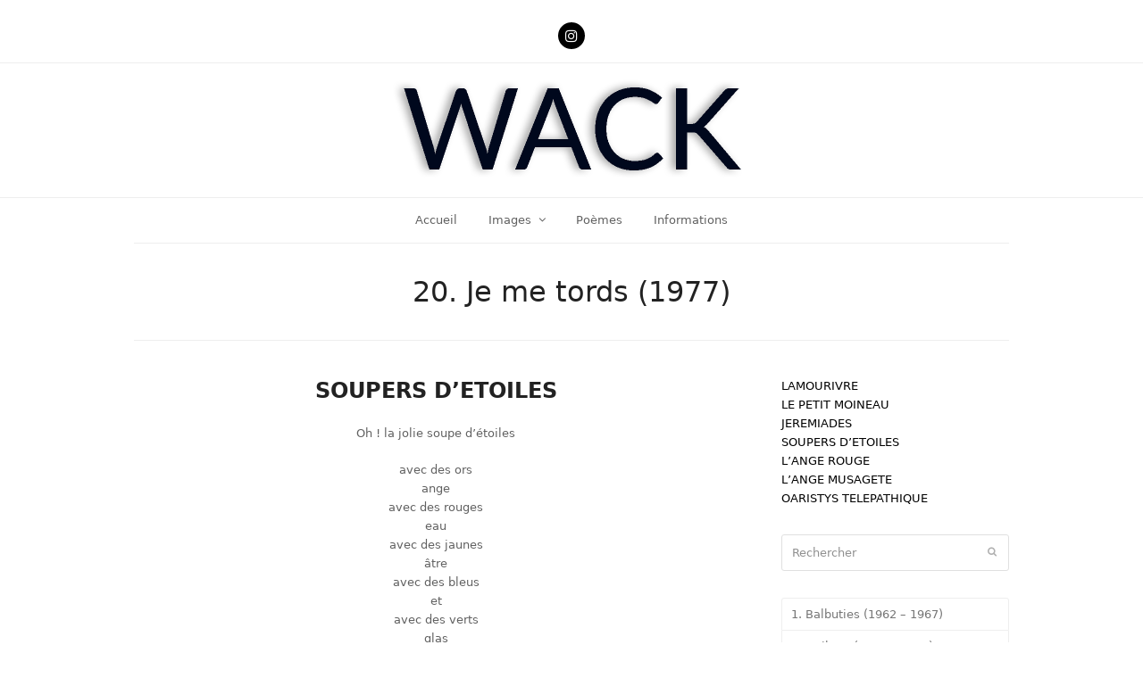

--- FILE ---
content_type: text/html; charset=UTF-8
request_url: https://www.patrickwack.fr/poemes/20-je-me-tords-1977/soupers-daeetoiles/
body_size: 11877
content:
<!doctype html><html dir=ltr lang=fr-FR prefix="og: https://ogp.me/ns#" itemscope itemtype=https://schema.org/WebPage class=wpex-color-scheme-default><head><meta charset="UTF-8"><link rel=profile href=http://gmpg.org/xfn/11> <script data-cfasync=false data-no-defer=1 data-no-minify=1 data-no-optimize=1>var ewww_webp_supported=!1;function check_webp_feature(A,e){var w;e=void 0!==e?e:function(){},ewww_webp_supported?e(ewww_webp_supported):((w=new Image).onload=function(){ewww_webp_supported=0<w.width&&0<w.height,e&&e(ewww_webp_supported)},w.onerror=function(){e&&e(!1)},w.src="data:image/webp;base64,"+{alpha:"UklGRkoAAABXRUJQVlA4WAoAAAAQAAAAAAAAAAAAQUxQSAwAAAARBxAR/Q9ERP8DAABWUDggGAAAABQBAJ0BKgEAAQAAAP4AAA3AAP7mtQAAAA=="}[A])}check_webp_feature("alpha");</script><script data-cfasync=false data-no-defer=1 data-no-minify=1 data-no-optimize=1>var Arrive=function(c,w){"use strict";if(c.MutationObserver&&"undefined"!=typeof HTMLElement){var r,a=0,u=(r=HTMLElement.prototype.matches||HTMLElement.prototype.webkitMatchesSelector||HTMLElement.prototype.mozMatchesSelector||HTMLElement.prototype.msMatchesSelector,{matchesSelector:function(e,t){return e instanceof HTMLElement&&r.call(e,t)},addMethod:function(e,t,r){var a=e[t];e[t]=function(){return r.length==arguments.length?r.apply(this,arguments):"function"==typeof a?a.apply(this,arguments):void 0}},callCallbacks:function(e,t){t&&t.options.onceOnly&&1==t.firedElems.length&&(e=[e[0]]);for(var r,a=0;r=e[a];a++)r&&r.callback&&r.callback.call(r.elem,r.elem);t&&t.options.onceOnly&&1==t.firedElems.length&&t.me.unbindEventWithSelectorAndCallback.call(t.target,t.selector,t.callback)},checkChildNodesRecursively:function(e,t,r,a){for(var i,n=0;i=e[n];n++)r(i,t,a)&&a.push({callback:t.callback,elem:i}),0<i.childNodes.length&&u.checkChildNodesRecursively(i.childNodes,t,r,a)},mergeArrays:function(e,t){var r,a={};for(r in e)e.hasOwnProperty(r)&&(a[r]=e[r]);for(r in t)t.hasOwnProperty(r)&&(a[r]=t[r]);return a},toElementsArray:function(e){return e=void 0!==e&&("number"!=typeof e.length||e===c)?[e]:e}}),e=(l.prototype.addEvent=function(e,t,r,a){a={target:e,selector:t,options:r,callback:a,firedElems:[]};return this._beforeAdding&&this._beforeAdding(a),this._eventsBucket.push(a),a},l.prototype.removeEvent=function(e){for(var t,r=this._eventsBucket.length-1;t=this._eventsBucket[r];r--)e(t)&&(this._beforeRemoving&&this._beforeRemoving(t),(t=this._eventsBucket.splice(r,1))&&t.length&&(t[0].callback=null))},l.prototype.beforeAdding=function(e){this._beforeAdding=e},l.prototype.beforeRemoving=function(e){this._beforeRemoving=e},l),t=function(i,n){var o=new e,l=this,s={fireOnAttributesModification:!1};return o.beforeAdding(function(t){var e=t.target;e!==c.document&&e!==c||(e=document.getElementsByTagName("html")[0]);var r=new MutationObserver(function(e){n.call(this,e,t)}),a=i(t.options);r.observe(e,a),t.observer=r,t.me=l}),o.beforeRemoving(function(e){e.observer.disconnect()}),this.bindEvent=function(e,t,r){t=u.mergeArrays(s,t);for(var a=u.toElementsArray(this),i=0;i<a.length;i++)o.addEvent(a[i],e,t,r)},this.unbindEvent=function(){var r=u.toElementsArray(this);o.removeEvent(function(e){for(var t=0;t<r.length;t++)if(this===w||e.target===r[t])return!0;return!1})},this.unbindEventWithSelectorOrCallback=function(r){var a=u.toElementsArray(this),i=r,e="function"==typeof r?function(e){for(var t=0;t<a.length;t++)if((this===w||e.target===a[t])&&e.callback===i)return!0;return!1}:function(e){for(var t=0;t<a.length;t++)if((this===w||e.target===a[t])&&e.selector===r)return!0;return!1};o.removeEvent(e)},this.unbindEventWithSelectorAndCallback=function(r,a){var i=u.toElementsArray(this);o.removeEvent(function(e){for(var t=0;t<i.length;t++)if((this===w||e.target===i[t])&&e.selector===r&&e.callback===a)return!0;return!1})},this},i=new function(){var s={fireOnAttributesModification:!1,onceOnly:!1,existing:!1};function n(e,t,r){return!(!u.matchesSelector(e,t.selector)||(e._id===w&&(e._id=a++),-1!=t.firedElems.indexOf(e._id)))&&(t.firedElems.push(e._id),!0)}var c=(i=new t(function(e){var t={attributes:!1,childList:!0,subtree:!0};return e.fireOnAttributesModification&&(t.attributes=!0),t},function(e,i){e.forEach(function(e){var t=e.addedNodes,r=e.target,a=[];null!==t&&0<t.length?u.checkChildNodesRecursively(t,i,n,a):"attributes"===e.type&&n(r,i)&&a.push({callback:i.callback,elem:r}),u.callCallbacks(a,i)})})).bindEvent;return i.bindEvent=function(e,t,r){t=void 0===r?(r=t,s):u.mergeArrays(s,t);var a=u.toElementsArray(this);if(t.existing){for(var i=[],n=0;n<a.length;n++)for(var o=a[n].querySelectorAll(e),l=0;l<o.length;l++)i.push({callback:r,elem:o[l]});if(t.onceOnly&&i.length)return r.call(i[0].elem,i[0].elem);setTimeout(u.callCallbacks,1,i)}c.call(this,e,t,r)},i},o=new function(){var a={};function i(e,t){return u.matchesSelector(e,t.selector)}var n=(o=new t(function(){return{childList:!0,subtree:!0}},function(e,r){e.forEach(function(e){var t=e.removedNodes,e=[];null!==t&&0<t.length&&u.checkChildNodesRecursively(t,r,i,e),u.callCallbacks(e,r)})})).bindEvent;return o.bindEvent=function(e,t,r){t=void 0===r?(r=t,a):u.mergeArrays(a,t),n.call(this,e,t,r)},o};d(HTMLElement.prototype),d(NodeList.prototype),d(HTMLCollection.prototype),d(HTMLDocument.prototype),d(Window.prototype);var n={};return s(i,n,"unbindAllArrive"),s(o,n,"unbindAllLeave"),n}function l(){this._eventsBucket=[],this._beforeAdding=null,this._beforeRemoving=null}function s(e,t,r){u.addMethod(t,r,e.unbindEvent),u.addMethod(t,r,e.unbindEventWithSelectorOrCallback),u.addMethod(t,r,e.unbindEventWithSelectorAndCallback)}function d(e){e.arrive=i.bindEvent,s(i,e,"unbindArrive"),e.leave=o.bindEvent,s(o,e,"unbindLeave")}}(window,void 0),ewww_webp_supported=!1;function check_webp_feature(e,t){var r;ewww_webp_supported?t(ewww_webp_supported):((r=new Image).onload=function(){ewww_webp_supported=0<r.width&&0<r.height,t(ewww_webp_supported)},r.onerror=function(){t(!1)},r.src="data:image/webp;base64,"+{alpha:"UklGRkoAAABXRUJQVlA4WAoAAAAQAAAAAAAAAAAAQUxQSAwAAAARBxAR/Q9ERP8DAABWUDggGAAAABQBAJ0BKgEAAQAAAP4AAA3AAP7mtQAAAA==",animation:"UklGRlIAAABXRUJQVlA4WAoAAAASAAAAAAAAAAAAQU5JTQYAAAD/////AABBTk1GJgAAAAAAAAAAAAAAAAAAAGQAAABWUDhMDQAAAC8AAAAQBxAREYiI/gcA"}[e])}function ewwwLoadImages(e){if(e){for(var t=document.querySelectorAll(".batch-image img, .image-wrapper a, .ngg-pro-masonry-item a, .ngg-galleria-offscreen-seo-wrapper a"),r=0,a=t.length;r<a;r++)ewwwAttr(t[r],"data-src",t[r].getAttribute("data-webp")),ewwwAttr(t[r],"data-thumbnail",t[r].getAttribute("data-webp-thumbnail"));for(var i=document.querySelectorAll("div.woocommerce-product-gallery__image"),r=0,a=i.length;r<a;r++)ewwwAttr(i[r],"data-thumb",i[r].getAttribute("data-webp-thumb"))}for(var n=document.querySelectorAll("video"),r=0,a=n.length;r<a;r++)ewwwAttr(n[r],"poster",e?n[r].getAttribute("data-poster-webp"):n[r].getAttribute("data-poster-image"));for(var o,l=document.querySelectorAll("img.ewww_webp_lazy_load"),r=0,a=l.length;r<a;r++)e&&(ewwwAttr(l[r],"data-lazy-srcset",l[r].getAttribute("data-lazy-srcset-webp")),ewwwAttr(l[r],"data-srcset",l[r].getAttribute("data-srcset-webp")),ewwwAttr(l[r],"data-lazy-src",l[r].getAttribute("data-lazy-src-webp")),ewwwAttr(l[r],"data-src",l[r].getAttribute("data-src-webp")),ewwwAttr(l[r],"data-orig-file",l[r].getAttribute("data-webp-orig-file")),ewwwAttr(l[r],"data-medium-file",l[r].getAttribute("data-webp-medium-file")),ewwwAttr(l[r],"data-large-file",l[r].getAttribute("data-webp-large-file")),null!=(o=l[r].getAttribute("srcset"))&&!1!==o&&o.includes("R0lGOD")&&ewwwAttr(l[r],"src",l[r].getAttribute("data-lazy-src-webp"))),l[r].className=l[r].className.replace(/\bewww_webp_lazy_load\b/,"");for(var s=document.querySelectorAll(".ewww_webp"),r=0,a=s.length;r<a;r++)e?(ewwwAttr(s[r],"srcset",s[r].getAttribute("data-srcset-webp")),ewwwAttr(s[r],"src",s[r].getAttribute("data-src-webp")),ewwwAttr(s[r],"data-orig-file",s[r].getAttribute("data-webp-orig-file")),ewwwAttr(s[r],"data-medium-file",s[r].getAttribute("data-webp-medium-file")),ewwwAttr(s[r],"data-large-file",s[r].getAttribute("data-webp-large-file")),ewwwAttr(s[r],"data-large_image",s[r].getAttribute("data-webp-large_image")),ewwwAttr(s[r],"data-src",s[r].getAttribute("data-webp-src"))):(ewwwAttr(s[r],"srcset",s[r].getAttribute("data-srcset-img")),ewwwAttr(s[r],"src",s[r].getAttribute("data-src-img"))),s[r].className=s[r].className.replace(/\bewww_webp\b/,"ewww_webp_loaded");window.jQuery&&jQuery.fn.isotope&&jQuery.fn.imagesLoaded&&(jQuery(".fusion-posts-container-infinite").imagesLoaded(function(){jQuery(".fusion-posts-container-infinite").hasClass("isotope")&&jQuery(".fusion-posts-container-infinite").isotope()}),jQuery(".fusion-portfolio:not(.fusion-recent-works) .fusion-portfolio-wrapper").imagesLoaded(function(){jQuery(".fusion-portfolio:not(.fusion-recent-works) .fusion-portfolio-wrapper").isotope()}))}function ewwwWebPInit(e){ewwwLoadImages(e),ewwwNggLoadGalleries(e),document.arrive(".ewww_webp",function(){ewwwLoadImages(e)}),document.arrive(".ewww_webp_lazy_load",function(){ewwwLoadImages(e)}),document.arrive("videos",function(){ewwwLoadImages(e)}),"loading"==document.readyState?document.addEventListener("DOMContentLoaded",ewwwJSONParserInit):("undefined"!=typeof galleries&&ewwwNggParseGalleries(e),ewwwWooParseVariations(e))}function ewwwAttr(e,t,r){null!=r&&!1!==r&&e.setAttribute(t,r)}function ewwwJSONParserInit(){"undefined"!=typeof galleries&&check_webp_feature("alpha",ewwwNggParseGalleries),check_webp_feature("alpha",ewwwWooParseVariations)}function ewwwWooParseVariations(e){if(e)for(var t=document.querySelectorAll("form.variations_form"),r=0,a=t.length;r<a;r++){var i=t[r].getAttribute("data-product_variations"),n=!1;try{for(var o in i=JSON.parse(i))void 0!==i[o]&&void 0!==i[o].image&&(void 0!==i[o].image.src_webp&&(i[o].image.src=i[o].image.src_webp,n=!0),void 0!==i[o].image.srcset_webp&&(i[o].image.srcset=i[o].image.srcset_webp,n=!0),void 0!==i[o].image.full_src_webp&&(i[o].image.full_src=i[o].image.full_src_webp,n=!0),void 0!==i[o].image.gallery_thumbnail_src_webp&&(i[o].image.gallery_thumbnail_src=i[o].image.gallery_thumbnail_src_webp,n=!0),void 0!==i[o].image.thumb_src_webp&&(i[o].image.thumb_src=i[o].image.thumb_src_webp,n=!0));n&&ewwwAttr(t[r],"data-product_variations",JSON.stringify(i))}catch(e){}}}function ewwwNggParseGalleries(e){if(e)for(var t in galleries){var r=galleries[t];galleries[t].images_list=ewwwNggParseImageList(r.images_list)}}function ewwwNggLoadGalleries(e){e&&document.addEventListener("ngg.galleria.themeadded",function(e,t){window.ngg_galleria._create_backup=window.ngg_galleria.create,window.ngg_galleria.create=function(e,t){var r=$(e).data("id");return galleries["gallery_"+r].images_list=ewwwNggParseImageList(galleries["gallery_"+r].images_list),window.ngg_galleria._create_backup(e,t)}})}function ewwwNggParseImageList(e){for(var t in e){var r=e[t];if(void 0!==r["image-webp"]&&(e[t].image=r["image-webp"],delete e[t]["image-webp"]),void 0!==r["thumb-webp"]&&(e[t].thumb=r["thumb-webp"],delete e[t]["thumb-webp"]),void 0!==r.full_image_webp&&(e[t].full_image=r.full_image_webp,delete e[t].full_image_webp),void 0!==r.srcsets)for(var a in r.srcsets)nggSrcset=r.srcsets[a],void 0!==r.srcsets[a+"-webp"]&&(e[t].srcsets[a]=r.srcsets[a+"-webp"],delete e[t].srcsets[a+"-webp"]);if(void 0!==r.full_srcsets)for(var i in r.full_srcsets)nggFSrcset=r.full_srcsets[i],void 0!==r.full_srcsets[i+"-webp"]&&(e[t].full_srcsets[i]=r.full_srcsets[i+"-webp"],delete e[t].full_srcsets[i+"-webp"])}return e}check_webp_feature("alpha",ewwwWebPInit);</script><title>SOUPERS D’ETOILES - Patrick Wack</title><meta name="description" content="Oh ! la jolie soupe d’étoiles avec des ors ange avec des rouges eau avec des jaunes âtre avec des bleus et avec des verts glas avec des noirs soeur avec des blancs dix avec des bas laine avec des camps tique avec des fers mage avec des fours mie avec des sous pire avec"><meta name="robots" content="max-image-preview:large"><meta name="author" content="Patrick"><meta name="google-site-verification" content="G-FZ8XYLYL9C"><link rel=canonical href=https://www.patrickwack.fr/poemes/20-je-me-tords-1977/soupers-daeetoiles/ ><meta name="generator" content="All in One SEO (AIOSEO) 4.9.3"><meta property="og:locale" content="fr_FR"><meta property="og:site_name" content="Patrick Wack - Artiste Photographe à Nice"><meta property="og:type" content="article"><meta property="og:title" content="SOUPERS D’ETOILES - Patrick Wack"><meta property="og:description" content="Oh ! la jolie soupe d’étoiles avec des ors ange avec des rouges eau avec des jaunes âtre avec des bleus et avec des verts glas avec des noirs soeur avec des blancs dix avec des bas laine avec des camps tique avec des fers mage avec des fours mie avec des sous pire avec"><meta property="og:url" content="https://www.patrickwack.fr/poemes/20-je-me-tords-1977/soupers-daeetoiles/"><meta property="og:image" content="https://www.patrickwack.fr/wp-content/uploads/2022/07/1010-greenhell.jpg"><meta property="og:image:secure_url" content="https://www.patrickwack.fr/wp-content/uploads/2022/07/1010-greenhell.jpg"><meta property="og:image:width" content="563"><meta property="og:image:height" content="750"><meta property="article:published_time" content="2021-02-14T11:23:29+00:00"><meta property="article:modified_time" content="2021-03-02T18:22:39+00:00"><meta name="twitter:card" content="summary"><meta name="twitter:title" content="SOUPERS D’ETOILES - Patrick Wack"><meta name="twitter:description" content="Oh ! la jolie soupe d’étoiles avec des ors ange avec des rouges eau avec des jaunes âtre avec des bleus et avec des verts glas avec des noirs soeur avec des blancs dix avec des bas laine avec des camps tique avec des fers mage avec des fours mie avec des sous pire avec"><meta name="twitter:image" content="https://www.patrickwack.fr/wp-content/uploads/2022/07/1010-greenhell.jpg"> <script type=application/ld+json class=aioseo-schema>{"@context":"https:\/\/schema.org","@graph":[{"@type":"BlogPosting","@id":"https:\/\/www.patrickwack.fr\/poemes\/20-je-me-tords-1977\/soupers-daeetoiles\/#blogposting","name":"SOUPERS D\u2019ETOILES - Patrick Wack","headline":"SOUPERS D&rsquo;ETOILES","author":{"@id":"https:\/\/www.patrickwack.fr\/author\/patrick\/#author"},"publisher":{"@id":"https:\/\/www.patrickwack.fr\/#person"},"image":{"@type":"ImageObject","@id":"https:\/\/www.patrickwack.fr\/poemes\/20-je-me-tords-1977\/soupers-daeetoiles\/#articleImage","url":"https:\/\/secure.gravatar.com\/avatar\/97f121e1871766c97389c27185e472998264e34e7c60df4ce8e920622d3aa854?s=96&d=mm&r=g","width":96,"height":96,"caption":"Patrick"},"datePublished":"2021-02-14T12:23:29+01:00","dateModified":"2021-03-02T19:22:39+01:00","inLanguage":"fr-FR","mainEntityOfPage":{"@id":"https:\/\/www.patrickwack.fr\/poemes\/20-je-me-tords-1977\/soupers-daeetoiles\/#webpage"},"isPartOf":{"@id":"https:\/\/www.patrickwack.fr\/poemes\/20-je-me-tords-1977\/soupers-daeetoiles\/#webpage"},"articleSection":"20. Je me tords (1977)"},{"@type":"BreadcrumbList","@id":"https:\/\/www.patrickwack.fr\/poemes\/20-je-me-tords-1977\/soupers-daeetoiles\/#breadcrumblist","itemListElement":[{"@type":"ListItem","@id":"https:\/\/www.patrickwack.fr#listItem","position":1,"name":"Accueil","item":"https:\/\/www.patrickwack.fr","nextItem":{"@type":"ListItem","@id":"https:\/\/www.patrickwack.fr\/category\/poemes\/#listItem","name":"Po\u00e8mes"}},{"@type":"ListItem","@id":"https:\/\/www.patrickwack.fr\/category\/poemes\/#listItem","position":2,"name":"Po\u00e8mes","item":"https:\/\/www.patrickwack.fr\/category\/poemes\/","nextItem":{"@type":"ListItem","@id":"https:\/\/www.patrickwack.fr\/category\/poemes\/20-je-me-tords-1977\/#listItem","name":"20. Je me tords (1977)"},"previousItem":{"@type":"ListItem","@id":"https:\/\/www.patrickwack.fr#listItem","name":"Accueil"}},{"@type":"ListItem","@id":"https:\/\/www.patrickwack.fr\/category\/poemes\/20-je-me-tords-1977\/#listItem","position":3,"name":"20. Je me tords (1977)","item":"https:\/\/www.patrickwack.fr\/category\/poemes\/20-je-me-tords-1977\/","nextItem":{"@type":"ListItem","@id":"https:\/\/www.patrickwack.fr\/poemes\/20-je-me-tords-1977\/soupers-daeetoiles\/#listItem","name":"SOUPERS D&rsquo;ETOILES"},"previousItem":{"@type":"ListItem","@id":"https:\/\/www.patrickwack.fr\/category\/poemes\/#listItem","name":"Po\u00e8mes"}},{"@type":"ListItem","@id":"https:\/\/www.patrickwack.fr\/poemes\/20-je-me-tords-1977\/soupers-daeetoiles\/#listItem","position":4,"name":"SOUPERS D&rsquo;ETOILES","previousItem":{"@type":"ListItem","@id":"https:\/\/www.patrickwack.fr\/category\/poemes\/20-je-me-tords-1977\/#listItem","name":"20. Je me tords (1977)"}}]},{"@type":"Person","@id":"https:\/\/www.patrickwack.fr\/#person","name":"Patrick Wack","image":{"@type":"ImageObject","@id":"https:\/\/www.patrickwack.fr\/poemes\/20-je-me-tords-1977\/soupers-daeetoiles\/#personImage","url":"https:\/\/secure.gravatar.com\/avatar\/d89eb13463a9de4319df2f924b40e4c2a0c5463e34799b60249dfdf5faf6d85d?s=96&d=mm&r=g","width":96,"height":96,"caption":"Patrick Wack"}},{"@type":"Person","@id":"https:\/\/www.patrickwack.fr\/author\/patrick\/#author","url":"https:\/\/www.patrickwack.fr\/author\/patrick\/","name":"Patrick","image":{"@type":"ImageObject","@id":"https:\/\/www.patrickwack.fr\/poemes\/20-je-me-tords-1977\/soupers-daeetoiles\/#authorImage","url":"https:\/\/secure.gravatar.com\/avatar\/97f121e1871766c97389c27185e472998264e34e7c60df4ce8e920622d3aa854?s=96&d=mm&r=g","width":96,"height":96,"caption":"Patrick"}},{"@type":"WebPage","@id":"https:\/\/www.patrickwack.fr\/poemes\/20-je-me-tords-1977\/soupers-daeetoiles\/#webpage","url":"https:\/\/www.patrickwack.fr\/poemes\/20-je-me-tords-1977\/soupers-daeetoiles\/","name":"SOUPERS D\u2019ETOILES - Patrick Wack","description":"Oh ! la jolie soupe d\u2019\u00e9toiles avec des ors ange avec des rouges eau avec des jaunes \u00e2tre avec des bleus et avec des verts glas avec des noirs soeur avec des blancs dix avec des bas laine avec des camps tique avec des fers mage avec des fours mie avec des sous pire avec","inLanguage":"fr-FR","isPartOf":{"@id":"https:\/\/www.patrickwack.fr\/#website"},"breadcrumb":{"@id":"https:\/\/www.patrickwack.fr\/poemes\/20-je-me-tords-1977\/soupers-daeetoiles\/#breadcrumblist"},"author":{"@id":"https:\/\/www.patrickwack.fr\/author\/patrick\/#author"},"creator":{"@id":"https:\/\/www.patrickwack.fr\/author\/patrick\/#author"},"datePublished":"2021-02-14T12:23:29+01:00","dateModified":"2021-03-02T19:22:39+01:00"},{"@type":"WebSite","@id":"https:\/\/www.patrickwack.fr\/#website","url":"https:\/\/www.patrickwack.fr\/","name":"Patrick Wack","description":"Artiste Photographe \u00e0 Nice","inLanguage":"fr-FR","publisher":{"@id":"https:\/\/www.patrickwack.fr\/#person"}}]}</script> <meta name="generator" content="Total WordPress Theme v5.6.0"><meta name="viewport" content="width=device-width, initial-scale=1"><link rel=dns-prefetch href=//www.googletagmanager.com><link rel=alternate type=application/rss+xml title="Patrick Wack &raquo; Flux" href=https://www.patrickwack.fr/feed/ ><link rel=alternate type=application/rss+xml title="Patrick Wack &raquo; Flux des commentaires" href=https://www.patrickwack.fr/comments/feed/ ><link rel=alternate type=application/rss+xml title="Patrick Wack &raquo; SOUPERS D&rsquo;ETOILES Flux des commentaires" href=https://www.patrickwack.fr/poemes/20-je-me-tords-1977/soupers-daeetoiles/feed/ ><link rel=alternate title="oEmbed (JSON)" type=application/json+oembed href="https://www.patrickwack.fr/wp-json/oembed/1.0/embed?url=https%3A%2F%2Fwww.patrickwack.fr%2Fpoemes%2F20-je-me-tords-1977%2Fsoupers-daeetoiles%2F"><link rel=alternate title="oEmbed (XML)" type=text/xml+oembed href="https://www.patrickwack.fr/wp-json/oembed/1.0/embed?url=https%3A%2F%2Fwww.patrickwack.fr%2Fpoemes%2F20-je-me-tords-1977%2Fsoupers-daeetoiles%2F&#038;format=xml"><link rel=preload href=https://www.patrickwack.fr/wp-content/themes/Total/assets/lib/ticons/fonts/ticons.woff2 type=font/woff2 as=font crossorigin><style id=wp-img-auto-sizes-contain-inline-css>img:is([sizes=auto i],[sizes^="auto," i]){contain-intrinsic-size:3000px 1500px}</style><link rel=stylesheet href=https://www.patrickwack.fr/wp-content/cache/minify/36f66.css media=all><style id=classic-theme-styles-inline-css>.wp-block-button__link{color:#fff;background-color:#32373c;border-radius:9999px;box-shadow:none;text-decoration:none;padding:calc(.667em + 2px) calc(1.333em + 2px);font-size:1.125em}.wp-block-file__button{background:#32373c;color:#fff;text-decoration:none}</style><link rel=stylesheet href=https://www.patrickwack.fr/wp-content/cache/minify/b5b3e.css media=all><link rel=stylesheet id=wpex-mobile-menu-breakpoint-max-css href='https://www.patrickwack.fr/wp-content/themes/Total/assets/css/wpex-mobile-menu-breakpoint-max.css?ver=5.6.0' media='only screen and (max-width:959px)'><link rel=stylesheet id=wpex-mobile-menu-breakpoint-min-css href='https://www.patrickwack.fr/wp-content/themes/Total/assets/css/wpex-mobile-menu-breakpoint-min.css?ver=5.6.0' media='only screen and (min-width:960px)'><link rel=stylesheet href=https://www.patrickwack.fr/wp-content/cache/minify/0586b.css media=all> <script src="https://www.googletagmanager.com/gtag/js?id=G-FZ8XYLYL9C" id=google_gtagjs-js async></script> <script id=google_gtagjs-js-after>window.dataLayer=window.dataLayer||[];function gtag(){dataLayer.push(arguments);}
gtag("set","linker",{"domains":["www.patrickwack.fr"]});gtag("js",new Date());gtag("set","developer_id.dZTNiMT",true);gtag("config","G-FZ8XYLYL9C");</script> <link rel=https://api.w.org/ href=https://www.patrickwack.fr/wp-json/ ><link rel=alternate title=JSON type=application/json href=https://www.patrickwack.fr/wp-json/wp/v2/posts/1206><link rel=EditURI type=application/rsd+xml title=RSD href=https://www.patrickwack.fr/xmlrpc.php?rsd><meta name="generator" content="WordPress 6.9"><link rel=shortlink href='https://www.patrickwack.fr/?p=1206'><meta name="generator" content="Site Kit by Google 1.170.0"><noscript><style>.lazyload[data-src]{display:none !important}</style></noscript><style>.lazyload{background-image:none !important}.lazyload:before{background-image:none !important}</style><style>.wp-block-gallery.is-cropped .blocks-gallery-item picture{height:100%;width:100%}</style><noscript><style>body:not(.content-full-screen) .wpex-vc-row-stretched[data-vc-full-width-init="false"]{visibility:visible}</style></noscript><link rel=icon href=https://www.patrickwack.fr/wp-content/uploads/2023/05/cropped-cropped-Wack-32x32.png sizes=32x32><link rel=icon href=https://www.patrickwack.fr/wp-content/uploads/2023/05/cropped-cropped-Wack-192x192.png sizes=192x192><link rel=apple-touch-icon href=https://www.patrickwack.fr/wp-content/uploads/2023/05/cropped-cropped-Wack-180x180.png><meta name="msapplication-TileImage" content="https://www.patrickwack.fr/wp-content/uploads/2023/05/cropped-cropped-Wack-270x270.png"><style id=wp-custom-css>.single-blog-article{text-align:center!important}.owl-nav{position:relative}.page-id-5816 .vc_column_container{max-height:550px;overflow:auto;margin-bottom:30px}</style><noscript><style>.wpb_animate_when_almost_visible{opacity:1}</style></noscript><style data-type=wpex-css id=wpex-css>/*<![CDATA[*/#top-bar-content{font-style:normal;font-size:15px;letter-spacing:1px}#site-logo .logo-img{max-height:150px;width:auto}:root{--wpex-accent:#000;--wpex-accent-alt:#000;--wpex-vc-column-inner-margin-bottom:40px}.page-header.wpex-supports-mods{background-color:#fff}.site-breadcrumbs{color:#000}.site-breadcrumbs .sep{color:#000}.site-breadcrumbs a{color:#000}.site-breadcrumbs a:hover{color:#000}body .fancybox-is-open .fancybox-bg{opacity:1}#top-bar{color:#2d4f9e;--wpex-hover-link-color:#cc2229}#top-bar-social a.wpex-social-btn{font-size:16px}#top-bar-social a.wpex-social-btn-no-style{color:#2d4f9e}#top-bar-social a.wpex-social-btn-no-style:hover{color:#cc2229}.header-padding{padding-top:0px;padding-bottom:0px}#site-navigation-wrap{--wpex-main-nav-link-underline-height:1px}#footer-bottom{--wpex-link-text-decoration:underline;--wpex-hover-link-text-decoration:underline;background-color:#000;color:#fff;--wpex-text-2:#fff;--wpex-link-color:#fff;--wpex-hover-link-color:#fff;--wpex-hover-link-color:#d8d8d8}@media only screen and (max-width:767px){#site-logo .logo-img{max-width:200px}}/*]]>*/</style></head><body class="wp-singular post-template-default single single-post postid-1206 single-format-standard wp-custom-logo wp-embed-responsive wp-theme-Total wpex-theme wpex-responsive full-width-main-layout no-composer wpex-live-site site-full-width content-right-sidebar has-sidebar has-topbar post-in-category-20-je-me-tords-1977 sidebar-widget-icons hasnt-overlay-header wpex-mobile-toggle-menu-icon_buttons has-mobile-menu wpex-no-js wpb-js-composer js-comp-ver-6.9.0 vc_responsive"> <a href=#content class=skip-to-content>skip to Main Content</a><span data-ls_id=#site_top></span><div id=outer-wrap class=wpex-overflow-hidden><div id=wrap class=wpex-clr><div id=top-bar-wrap class="wpex-border-b wpex-border-main wpex-border-solid wpex-text-sm textcenter"><div id=top-bar class="container wpex-relative wpex-py-15 wpex-text-center"><div id=top-bar-content class="has-content top-bar-centered wpex-clr"></div><div id=top-bar-social class="top-bar-centered wpex-mt-10 social-style-black-ch-round"><ul id=top-bar-social-list class="wpex-inline-block wpex-list-none wpex-align-bottom wpex-m-0 wpex-last-mr-0"><li class="wpex-inline-block wpex-mr-5"><a href=https://instagram.com/patrickwack3 title=Instagram target=_blank class="wpex-instagram wpex-social-btn wpex-social-btn-black-ch wpex-social-bg-hover wpex-round" rel="noopener noreferrer"><span class="ticon ticon-instagram" aria-hidden=true></span><span class=screen-reader-text>Instagram</span></a></li></ul></div></div></div><header id=site-header class="header-three dyn-styles wpex-relative wpex-clr" itemscope=itemscope itemtype=https://schema.org/WPHeader><div id=site-header-inner class="header-three-inner header-padding container wpex-relative wpex-h-100 wpex-py-30 wpex-clr"><div id=site-logo class="site-branding header-three-logo logo-padding wpex-table"><div id=site-logo-inner class="wpex-table-cell wpex-align-middle wpex-clr"><a id=site-logo-link href=https://www.patrickwack.fr/ rel=home class=main-logo><picture><source srcset=https://www.patrickwack.fr/wp-content/uploads/2022/07/Wack.png.webp  type=image/webp><img src=https://www.patrickwack.fr/wp-content/uploads/2022/07/Wack.png alt="Patrick Wack" class=logo-img width=800 height=150 data-no-retina data-skip-lazy fetchpriority=high data-eio=p></picture></a></div></div><div id=mobile-menu class="wpex-mobile-menu-toggle show-at-mm-breakpoint wpex-flex wpex-items-center wpex-absolute wpex-top-50 -wpex-translate-y-50 wpex-right-0"><div class="wpex-inline-flex wpex-items-center"> <a href=# class=mobile-menu-toggle role=button aria-label="Toggle mobile menu" aria-expanded=false><span class="mobile-menu-toggle__icon wpex-flex"><span class="wpex-hamburger-icon wpex-hamburger-icon--inactive wpex-hamburger-icon--animate" aria-hidden=true><span></span></span></span></a></div></div></div><div id=site-navigation-wrap class="navbar-style-three navbar-fixed-line-height fixed-nav hide-at-mm-breakpoint wpex-clr"><nav id=site-navigation class="navigation main-navigation main-navigation-three container wpex-relative wpex-clr" itemscope=itemscope itemtype=https://schema.org/SiteNavigationElement aria-label="Main menu"><ul id=menu-menu class="main-navigation-ul dropdown-menu wpex-dropdown-menu wpex-dropdown-menu--onhover"><li id=menu-item-5834 class="menu-item menu-item-type-post_type menu-item-object-page menu-item-home menu-item-5834"><a href=https://www.patrickwack.fr/ ><span class=link-inner>Accueil</span></a></li> <li id=menu-item-5815 class="megamenu col-4 menu-item menu-item-type-post_type menu-item-object-page menu-item-has-children dropdown menu-item-5815"><a href=https://www.patrickwack.fr/les-images/ ><span class=link-inner>Images <span class="nav-arrow top-level"><span class="nav-arrow__icon ticon ticon-angle-down" aria-hidden=true></span></span></span></a><ul class=sub-menu> <li id=menu-item-8310 class="menu-item menu-item-type-post_type menu-item-object-portfolio menu-item-8310"><a href=https://www.patrickwack.fr/portfolios/2009/ ><span class=link-inner>2009</span></a></li> <li id=menu-item-8311 class="menu-item menu-item-type-post_type menu-item-object-portfolio menu-item-8311"><a href=https://www.patrickwack.fr/portfolios/2010/ ><span class=link-inner>2010</span></a></li> <li id=menu-item-8312 class="menu-item menu-item-type-post_type menu-item-object-portfolio menu-item-8312"><a href=https://www.patrickwack.fr/portfolios/2011/ ><span class=link-inner>2011</span></a></li> <li id=menu-item-8313 class="menu-item menu-item-type-post_type menu-item-object-portfolio menu-item-8313"><a href=https://www.patrickwack.fr/portfolios/2012/ ><span class=link-inner>2012</span></a></li> <li id=menu-item-8314 class="menu-item menu-item-type-post_type menu-item-object-portfolio menu-item-8314"><a href=https://www.patrickwack.fr/portfolios/2013/ ><span class=link-inner>2013</span></a></li> <li id=menu-item-8315 class="menu-item menu-item-type-post_type menu-item-object-portfolio menu-item-8315"><a href=https://www.patrickwack.fr/portfolios/2014/ ><span class=link-inner>2014</span></a></li> <li id=menu-item-8316 class="menu-item menu-item-type-post_type menu-item-object-portfolio menu-item-8316"><a href=https://www.patrickwack.fr/portfolios/2015/ ><span class=link-inner>2015</span></a></li> <li id=menu-item-8317 class="menu-item menu-item-type-post_type menu-item-object-portfolio menu-item-8317"><a href=https://www.patrickwack.fr/portfolios/2016/ ><span class=link-inner>2016</span></a></li> <li id=menu-item-8318 class="menu-item menu-item-type-post_type menu-item-object-portfolio menu-item-8318"><a href=https://www.patrickwack.fr/portfolios/2017/ ><span class=link-inner>2017</span></a></li> <li id=menu-item-8319 class="menu-item menu-item-type-post_type menu-item-object-portfolio menu-item-8319"><a href=https://www.patrickwack.fr/portfolios/2018/ ><span class=link-inner>2018</span></a></li> <li id=menu-item-8320 class="menu-item menu-item-type-post_type menu-item-object-portfolio menu-item-8320"><a href=https://www.patrickwack.fr/portfolios/2019/ ><span class=link-inner>2019</span></a></li> <li id=menu-item-8321 class="menu-item menu-item-type-post_type menu-item-object-portfolio menu-item-8321"><a href=https://www.patrickwack.fr/portfolios/2020/ ><span class=link-inner>2020</span></a></li> <li id=menu-item-8322 class="menu-item menu-item-type-post_type menu-item-object-portfolio menu-item-8322"><a href=https://www.patrickwack.fr/portfolios/2021/ ><span class=link-inner>2021</span></a></li> <li id=menu-item-8323 class="menu-item menu-item-type-post_type menu-item-object-portfolio menu-item-8323"><a href=https://www.patrickwack.fr/portfolios/2022/ ><span class=link-inner>2022</span></a></li> <li id=menu-item-8376 class="menu-item menu-item-type-post_type menu-item-object-portfolio menu-item-8376"><a href=https://www.patrickwack.fr/portfolios/2023/ ><span class=link-inner>2023</span></a></li> <li id=menu-item-9102 class="menu-item menu-item-type-post_type menu-item-object-portfolio menu-item-9102"><a href=https://www.patrickwack.fr/portfolios/2024/ ><span class=link-inner>2024</span></a></li></ul> </li> <li id=menu-item-5819 class="menu-item menu-item-type-post_type menu-item-object-page menu-item-5819"><a href=https://www.patrickwack.fr/poemes/ ><span class=link-inner>Poèmes</span></a></li> <li id=menu-item-5871 class="menu-item menu-item-type-post_type menu-item-object-page menu-item-5871"><a href=https://www.patrickwack.fr/infos/ ><span class=link-inner>Informations</span></a></li></ul></nav></div></header><main id=main class="site-main wpex-clr"><header class="page-header centered-page-header wpex-supports-mods wpex-relative wpex-mb-40 wpex-surface-2 wpex-py-30 wpex-border-t wpex-border-b wpex-border-solid wpex-border-surface-3 wpex-text-2 wpex-text-center container"><div class="page-header-inner wpex-mx-auto"><div class=page-header-content><span class="page-header-title wpex-block wpex-m-0 wpex-inherit-font-family wpex-not-italic wpex-tracking-normal wpex-leading-normal wpex-font-normal wpex-text-5xl wpex-text-1"><span>20. Je me tords (1977)</span></span></div></div></header><div id=content-wrap class="container wpex-clr"><div id=primary class="content-area wpex-clr"><div id=content class="site-content wpex-clr"><article id=single-blocks class="single-blog-article wpex-first-mt-0 wpex-clr"><header class="single-blog-header wpex-mb-10"><h1 class="single-post-title entry-title wpex-text-3xl" itemprop="headline">SOUPERS D&rsquo;ETOILES</h1></header><div class="single-blog-content entry wpex-mt-20 wpex-mb-40 wpex-clr" itemprop=text><p style="text-align: center;">Oh ! la jolie soupe d’étoiles</p><p style="text-align: center;">avec des ors<br> ange<br> avec des rouges<br> eau<br> avec des jaunes<br> âtre<br> avec des bleus<br> et<br> avec des verts<br> glas<br> avec des noirs<br> soeur<br> avec des blancs<br> dix<br> avec des bas<br> laine<br> avec des camps<br> tique<br> avec des fers<br> mage<br> avec des fours<br> mie<br> avec des sous<br> pire<br> avec des murs<br> haine<br> avec des âmes<br> air<br> avec des scies<br> zoo<br> avec des chats<br> très</p><p style="text-align: center;">haut la jolie soupe d’étoiles</p><p style="text-align: center;">avec des ors<br> dur<br> avec des rouges<br> heure<br> avec des jaunes<br> hisse<br> avec des bleus<br> thé<br> avec des verts<br> tige<br> avec des noirs<br> cire<br> avec des blancs<br> quête<br> avec des bas<br> bouche<br> avec des camps<br> frais<br> avec des fers<br> moire<br> avec des fours<br> âge<br> avec des sous<br> dard<br> avec des murs<br> mûre<br> avec des âmes<br> an<br> avec des scies<br> anse<br> avec des chats<br> pelle</p><p style="text-align: center;">oh ! la jolie soupe d’étoiles</p><p style="text-align: center;">avec des ors<br> mais</p><p style="text-align: center;">j’en ai soupé des étoiles</p><p style="text-align: center;">dimanche 27 février 1977</p></div></article></div></div><aside id=sidebar class="sidebar-primary sidebar-container" itemscope=itemscope itemtype=https://schema.org/WPSideBar><div id=sidebar-inner class="sidebar-container-inner wpex-mb-40"><div id=custom_html-3 class="widget_text sidebar-box widget widget_custom_html wpex-mb-30 wpex-clr"><div class="textwidget custom-html-widget"><ul class=lcp_catlist id=lcp_instance_0><li><a href=https://www.patrickwack.fr/poemes/20-je-me-tords-1977/lamourivre/ >LAMOURIVRE</a></li><li><a href=https://www.patrickwack.fr/poemes/20-je-me-tords-1977/le-petit-moineau/ >LE PETIT MOINEAU</a></li><li><a href=https://www.patrickwack.fr/poemes/20-je-me-tords-1977/jeremiades/ >JEREMIADES</a></li><li class=current><a href=https://www.patrickwack.fr/poemes/20-je-me-tords-1977/soupers-daeetoiles/ >SOUPERS D&rsquo;ETOILES</a></li><li><a href=https://www.patrickwack.fr/poemes/20-je-me-tords-1977/laeange-rouge/ >L&rsquo;ANGE ROUGE</a></li><li><a href=https://www.patrickwack.fr/poemes/20-je-me-tords-1977/laeange-musagete/ >L&rsquo;ANGE MUSAGETE</a></li><li><a href=https://www.patrickwack.fr/poemes/20-je-me-tords-1977/oaristys-telepathique/ >OARISTYS TELEPATHIQUE</a></li></ul></div></div><div id=search-5 class="sidebar-box widget widget_search wpex-mb-30 wpex-clr"><form method=get class=searchform action=https://www.patrickwack.fr/ > <label> <span class=screen-reader-text>Rechercher</span> <input type=search class=field name=s placeholder=Rechercher> </label> <button type=submit class=searchform-submit><span class="ticon ticon-search" aria-hidden=true></span><span class=screen-reader-text>Envoyer</span></button></form></div><div id=nav_menu-4 class="sidebar-box widget widget_nav_menu wpex-mb-30 wpex-clr"><div class=menu-poemes-container><ul id=menu-poemes class=menu><li id=menu-item-5937 class="menu-item menu-item-type-taxonomy menu-item-object-category menu-item-5937"><a href=https://www.patrickwack.fr/category/poemes/1-balbuties-1962-1967/ >1. Balbuties (1962 &#8211; 1967)</a></li> <li id=menu-item-5948 class="menu-item menu-item-type-taxonomy menu-item-object-category menu-item-5948"><a href=https://www.patrickwack.fr/category/poemes/2-nuibres-1968-1969/ >2. Nuibres (1968 &#8211; 1969)</a></li> <li id=menu-item-5959 class="menu-item menu-item-type-taxonomy menu-item-object-category menu-item-5959"><a href=https://www.patrickwack.fr/category/poemes/3-cris-1970-1971/ >3. Cris (1970 – 1971)</a></li> <li id=menu-item-5963 class="menu-item menu-item-type-taxonomy menu-item-object-category menu-item-5963"><a href=https://www.patrickwack.fr/category/poemes/4-orbes-1972-1973/ >4. Orbes (1972 &#8211; 1973)</a></li> <li id=menu-item-5964 class="menu-item menu-item-type-taxonomy menu-item-object-category menu-item-5964"><a href=https://www.patrickwack.fr/category/poemes/5-fievres-janvier-avril-1974/ >5. Fièvres (janvier – avril 1974)</a></li> <li id=menu-item-5965 class="menu-item menu-item-type-taxonomy menu-item-object-category menu-item-5965"><a href=https://www.patrickwack.fr/category/poemes/6-forges-mai-1974/ >6. Forges (mai 1974)</a></li> <li id=menu-item-5966 class="menu-item menu-item-type-taxonomy menu-item-object-category menu-item-5966"><a href=https://www.patrickwack.fr/category/poemes/7-fugues-juin-decembre-1974/ >7. Fugues (juin – décembre 1974)</a></li> <li id=menu-item-5967 class="menu-item menu-item-type-taxonomy menu-item-object-category menu-item-5967"><a href=https://www.patrickwack.fr/category/poemes/8-sanguine-janvier-mars-1975/ >8. Sanguine (janvier &#8211; mars 1975)</a></li> <li id=menu-item-5968 class="menu-item menu-item-type-taxonomy menu-item-object-category menu-item-5968"><a href=https://www.patrickwack.fr/category/poemes/9-souillee-avril-mai-1975/ >9. Souillée (avril-mai 1975)</a></li> <li id=menu-item-5938 class="menu-item menu-item-type-taxonomy menu-item-object-category menu-item-5938"><a href=https://www.patrickwack.fr/category/poemes/10-saillie-juin-septembre-1975/ >10. Saillie (juin-septembre 1975)</a></li> <li id=menu-item-5939 class="menu-item menu-item-type-taxonomy menu-item-object-category menu-item-5939"><a href=https://www.patrickwack.fr/category/poemes/11-saignee-octobre-decembre1975/ >11. Saignée (octobre-décembre1975)</a></li> <li id=menu-item-5940 class="menu-item menu-item-type-taxonomy menu-item-object-category menu-item-5940"><a href=https://www.patrickwack.fr/category/poemes/12-je-me-marre-1974-1975/ >12. Je me marre (1974-1975)</a></li> <li id=menu-item-5941 class="menu-item menu-item-type-taxonomy menu-item-object-category menu-item-5941"><a href=https://www.patrickwack.fr/category/poemes/13-etherangoisses-1975/ >13. Etherangoisses (1975)</a></li> <li id=menu-item-5942 class="menu-item menu-item-type-taxonomy menu-item-object-category menu-item-5942"><a href=https://www.patrickwack.fr/category/poemes/14-pas-a-pas-1962-1975/ >14. Pas à pas (1962-1975)</a></li> <li id=menu-item-5943 class="menu-item menu-item-type-taxonomy menu-item-object-category menu-item-5943"><a href=https://www.patrickwack.fr/category/poemes/15-jeffroi-1976/ >15. J’effroi (1976)</a></li> <li id=menu-item-5944 class="menu-item menu-item-type-taxonomy menu-item-object-category menu-item-5944"><a href=https://www.patrickwack.fr/category/poemes/16-abecedaire-1977/ >16. Abécédaire (1977)</a></li> <li id=menu-item-5945 class="menu-item menu-item-type-taxonomy menu-item-object-category menu-item-5945"><a href=https://www.patrickwack.fr/category/poemes/17-abecedaire-1977-suite/ >17. Abécédaire (1977) (suite)</a></li> <li id=menu-item-5946 class="menu-item menu-item-type-taxonomy menu-item-object-category menu-item-5946"><a href=https://www.patrickwack.fr/category/poemes/18-abecedaire-1977-fin/ >18. Abécédaire (1977) (fin)</a></li> <li id=menu-item-5947 class="menu-item menu-item-type-taxonomy menu-item-object-category menu-item-5947"><a href=https://www.patrickwack.fr/category/poemes/19-de-la-nuit-a-laurore-1977/ >19. De la nuit à l’aurore (1977)</a></li> <li id=menu-item-5949 class="menu-item menu-item-type-taxonomy menu-item-object-category current-post-ancestor current-menu-parent current-post-parent menu-item-5949"><a href=https://www.patrickwack.fr/category/poemes/20-je-me-tords-1977/ >20. Je me tords (1977)</a></li> <li id=menu-item-5950 class="menu-item menu-item-type-taxonomy menu-item-object-category menu-item-5950"><a href=https://www.patrickwack.fr/category/poemes/21-profession-de-toi-1978/ >21. Profession de toi (1978)</a></li> <li id=menu-item-5951 class="menu-item menu-item-type-taxonomy menu-item-object-category menu-item-5951"><a href=https://www.patrickwack.fr/category/poemes/22-chateau-chair-1978/ >22. Château chair (1978)</a></li> <li id=menu-item-5952 class="menu-item menu-item-type-taxonomy menu-item-object-category menu-item-5952"><a href=https://www.patrickwack.fr/category/poemes/23-chateau-dos-and-co-1978/ >23. Château d’os and co (1978)</a></li> <li id=menu-item-5953 class="menu-item menu-item-type-taxonomy menu-item-object-category menu-item-5953"><a href=https://www.patrickwack.fr/category/poemes/24-copeaux-1968-1978/ >24. Copeaux (1968-1978)</a></li> <li id=menu-item-5954 class="menu-item menu-item-type-taxonomy menu-item-object-category menu-item-5954"><a href=https://www.patrickwack.fr/category/poemes/25-machefer-1977-1979/ >25. Machefer (1977-1979)</a></li> <li id=menu-item-5955 class="menu-item menu-item-type-taxonomy menu-item-object-category menu-item-5955"><a href=https://www.patrickwack.fr/category/poemes/26-erzastres-1979/ >26. Erzastres (1979)</a></li> <li id=menu-item-5956 class="menu-item menu-item-type-taxonomy menu-item-object-category menu-item-5956"><a href=https://www.patrickwack.fr/category/poemes/27-salut-john-1979-1980/ >27. Salut John (1979 &#8211; 1980)</a></li> <li id=menu-item-5957 class="menu-item menu-item-type-taxonomy menu-item-object-category menu-item-5957"><a href=https://www.patrickwack.fr/category/poemes/28-vagabondages-1980/ >28. Vagabondages (1980)</a></li> <li id=menu-item-5958 class="menu-item menu-item-type-taxonomy menu-item-object-category menu-item-5958"><a href=https://www.patrickwack.fr/category/poemes/29-limaille-1980-1981/ >29. Limaille (1980-1981)</a></li> <li id=menu-item-5960 class="menu-item menu-item-type-taxonomy menu-item-object-category menu-item-5960"><a href=https://www.patrickwack.fr/category/poemes/30-aurifere-1981/ >30. Aurifère (1981)</a></li> <li id=menu-item-5961 class="menu-item menu-item-type-taxonomy menu-item-object-category menu-item-5961"><a href=https://www.patrickwack.fr/category/poemes/31-blues-1982-1985/ >31. Blues (1982-1985)</a></li> <li id=menu-item-5962 class="menu-item menu-item-type-taxonomy menu-item-object-category menu-item-5962"><a href=https://www.patrickwack.fr/category/poemes/32-cest-le-bouquet-1995-2005/ >32. C’est le bouquet (1995-2005)</a></li></ul></div></div></div></aside></div></main><footer id=footer class=site-footer itemscope=itemscope itemtype=https://schema.org/WPFooter><div id=footer-inner class="site-footer-inner container wpex-pt-40 wpex-clr"><div id=footer-widgets class="wpex-row wpex-clr gap-30"><div class="footer-box span_1_of_4 col col-1"><div id=nav_menu-7 class="wpex-bordered-list footer-widget widget wpex-pb-40 wpex-clr widget_nav_menu"><div class=menu-f01-container><ul id=menu-f01 class=menu><li id=menu-item-8290 class="menu-item menu-item-type-post_type menu-item-object-page menu-item-8290"><a href=https://www.patrickwack.fr/les-images/ >Images</a></li></ul></div></div></div><div class="footer-box span_1_of_4 col col-2"><div id=nav_menu-6 class="wpex-bordered-list footer-widget widget wpex-pb-40 wpex-clr widget_nav_menu"><div class=menu-f02-container><ul id=menu-f02 class=menu><li id=menu-item-8291 class="menu-item menu-item-type-post_type menu-item-object-page menu-item-8291"><a href=https://www.patrickwack.fr/poemes/ >Poèmes</a></li></ul></div></div></div><div class="footer-box span_1_of_4 col col-3"><div id=nav_menu-5 class="wpex-bordered-list footer-widget widget wpex-pb-40 wpex-clr widget_nav_menu"><div class=menu-f03-container><ul id=menu-f03 class=menu><li id=menu-item-8292 class="menu-item menu-item-type-post_type menu-item-object-page menu-item-8292"><a href=https://www.patrickwack.fr/infos/ >Informations</a></li></ul></div></div></div><div class="footer-box span_1_of_4 col col-4"><div id=wpex_fontawesome_social_widget-2 class="footer-widget widget wpex-pb-40 wpex-clr widget_wpex_fontawesome_social_widget"><style>#wpex_fontawesome_social_widget-2 .wpex-social-btn{font-size:1.5em;height:45px;width:45px}</style><div class="wpex-fa-social-widget textcenter"><ul class="wpex-list-none wpex-m-0 wpex-last-mr-0 wpex-text-md"><li class="wpex-inline-block wpex-mb-5 wpex-mr-5"><a href=https://instagram.com/patrickwack3 title=Instagram class="wpex-instagram wpex-social-btn wpex-social-btn-black-ch wpex-social-bg-hover wpex-round" rel="noopener noreferrer" target=_blank><span class="ticon ticon-instagram" aria-hidden=true></span><span class=screen-reader-text>Instagram</span></a></li></ul></div></div></div></div></div></footer><div id=footer-bottom class="wpex-py-20 wpex-text-sm wpex-surface-dark wpex-bg-gray-900 wpex-text-center wpex-md-text-left"><div id=footer-bottom-inner class=container><div class="footer-bottom-flex wpex-md-flex wpex-md-justify-between wpex-md-items-center"><div id=copyright class=wpex-last-mb-0>© <a href=https://www.patrickwack.fr>Patrick Wack</a> 2026 - Tous droits réservés.</div></div></div></div></div></div><a href=#outer-wrap id=site-scroll-top class="wpex-flex wpex-items-center wpex-justify-center wpex-fixed wpex-rounded-full wpex-text-center wpex-box-content wpex-transition-all wpex-duration-200 wpex-bottom-0 wpex-right-0 wpex-mr-25 wpex-mb-25 wpex-no-underline wpex-surface-2 wpex-text-4 wpex-hover-bg-accent wpex-invisible wpex-opacity-0" data-scroll-speed=1000 data-scroll-offset=100><span class="ticon ticon-chevron-up" aria-hidden=true></span><span class=screen-reader-text>Back To Top</span></a><div class="wpex-sidr-overlay wpex-fixed wpex-inset-0 wpex-hidden wpex-z-9999 wpex-bg-black wpex-opacity-60"></div> <script type=speculationrules>{"prefetch":[{"source":"document","where":{"and":[{"href_matches":"/*"},{"not":{"href_matches":["/wp-*.php","/wp-admin/*","/wp-content/uploads/*","/wp-content/*","/wp-content/plugins/*","/wp-content/themes/Total/*","/*\\?(.+)"]}},{"not":{"selector_matches":"a[rel~=\"nofollow\"]"}},{"not":{"selector_matches":".no-prefetch, .no-prefetch a"}}]},"eagerness":"conservative"}]}</script> <script id=eio-lazy-load-js-before>var eio_lazy_vars={"exactdn_domain":"","skip_autoscale":0,"bg_min_dpr":1.1,"threshold":0,"use_dpr":1};</script> <script src=https://www.patrickwack.fr/wp-content/cache/minify/28f5b.js async></script> <script src=https://www.patrickwack.fr/wp-content/cache/minify/501dc.js defer></script> <script id=wp-i18n-js-after>wp.i18n.setLocaleData({'text direction\u0004ltr':['ltr']});</script> <script src=https://www.patrickwack.fr/wp-content/cache/minify/1f540.js defer></script> <script id=contact-form-7-js-translations>(function(domain,translations){var localeData=translations.locale_data[domain]||translations.locale_data.messages;localeData[""].domain=domain;wp.i18n.setLocaleData(localeData,domain);})("contact-form-7",{"translation-revision-date":"2025-02-06 12:02:14+0000","generator":"GlotPress\/4.0.1","domain":"messages","locale_data":{"messages":{"":{"domain":"messages","plural-forms":"nplurals=2; plural=n > 1;","lang":"fr"},"This contact form is placed in the wrong place.":["Ce formulaire de contact est plac\u00e9 dans un mauvais endroit."],"Error:":["Erreur\u00a0:"]}},"comment":{"reference":"includes\/js\/index.js"}});</script> <script id=contact-form-7-js-before>var wpcf7={"api":{"root":"https:\/\/www.patrickwack.fr\/wp-json\/","namespace":"contact-form-7\/v1"},"cached":1};</script> <script src=https://www.patrickwack.fr/wp-content/cache/minify/751b2.js defer></script> <script id=wpex-core-js-extra>var wpex_theme_params={"menuWidgetAccordion":"1","mobileMenuBreakpoint":"959","i18n":{"openSubmenu":"Open submenu of %s","closeSubmenu":"Close submenu of %s"},"stickyNavbarBreakPoint":"959","sidrDarkSurface":"1","sidrSource":"#site-navigation","sidrDisplace":"","sidrSide":"right","sidrSpeed":"300","mobileMenuAriaLabel":"Mobile menu","mobileMenuCloseAriaLabel":"Close mobile menu","selectArrowIcon":"\u003Cspan class=\"wpex-select-arrow__icon ticon ticon-angle-down\" aria-hidden=\"true\"\u003E\u003C/span\u003E","customSelects":".widget_categories form,.widget_archive select,.vcex-form-shortcode select","scrollToHash":"1","scrollToHashTimeout":"500","localScrollFindLinks":"1","localScrollTargets":"li.local-scroll a, a.local-scroll, .local-scroll-link, .local-scroll-link \u003E a","localScrollUpdateHash":"","localScrollHighlight":"1","localScrollSpeed":"1000","mobileMenuOpenSubmenuIcon":"\u003Cspan class=\"wpex-open-submenu__icon wpex-transition-all wpex-duration-300 ticon ticon-angle-down\" aria-hidden=\"true\"\u003E\u003C/span\u003E"};</script> <script src=https://www.patrickwack.fr/wp-content/cache/minify/dcaa7.js defer></script> </body></html>